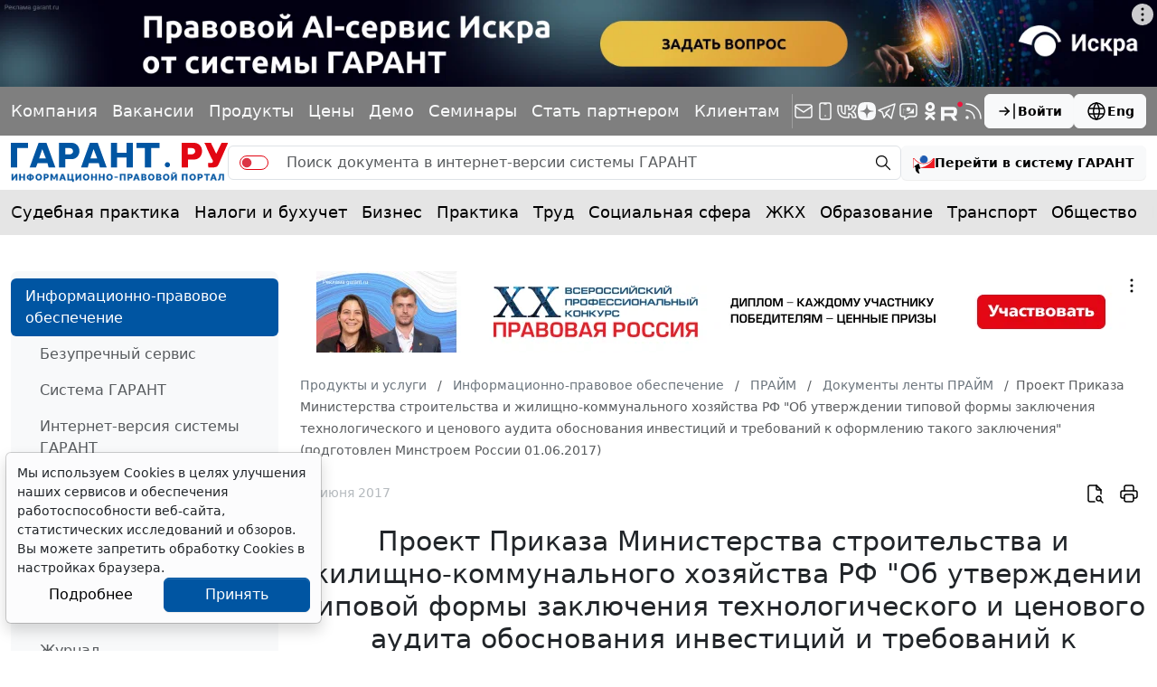

--- FILE ---
content_type: application/javascript;charset=utf-8
request_url: https://w.uptolike.com/widgets/v1/version.js?cb=cb__utl_cb_share_1769120725444166
body_size: 396
content:
cb__utl_cb_share_1769120725444166('1ea92d09c43527572b24fe052f11127b');